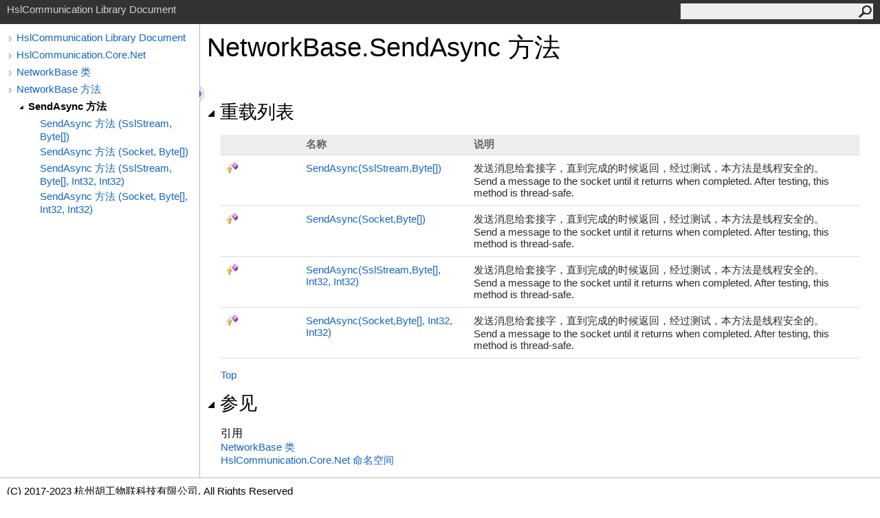

--- FILE ---
content_type: text/html
request_url: http://api.hslcommunication.cn/html/cbd1c4fa-55a4-2edb-315a-46683987db4f.htm
body_size: 10799
content:
<html><head><meta http-equiv="X-UA-Compatible" content="IE=edge" /><link rel="shortcut icon" href="../icons/favicon.ico" /><link rel="stylesheet" type="text/css" href="../styles/branding.css" /><link rel="stylesheet" type="text/css" href="../styles/branding-zh-CN.css" /><script type="text/javascript" src="../scripts/branding.js"> </script><meta http-equiv="Content-Type" content="text/html; charset=UTF-8" /><title>NetworkBase.SendAsync 方法 </title><meta name="Language" content="zh-cn" /><meta name="System.Keywords" content="SendAsync 方法" /><meta name="System.Keywords" content="NetworkBase.SendAsync 方法" /><meta name="Microsoft.Help.F1" content="HslCommunication.Core.Net.NetworkBase.SendAsync" /><meta name="Microsoft.Help.Id" content="Overload:HslCommunication.Core.Net.NetworkBase.SendAsync" /><meta name="Microsoft.Help.ContentType" content="Reference" /><meta name="BrandingAware" content="true" /><meta name="container" content="HslCommunication.Core.Net" /><meta name="file" content="cbd1c4fa-55a4-2edb-315a-46683987db4f" /><meta name="guid" content="cbd1c4fa-55a4-2edb-315a-46683987db4f" /><link rel="stylesheet" type="text/css" href="../styles/branding-Website.css" /><script type="text/javascript" src="../scripts/jquery-3.3.1.min.js"></script><script type="text/javascript" src="../scripts/branding-Website.js"></script><script type="text/javascript" src="../scripts/clipboard.min.js"></script></head><body onload="OnLoad('cs')"><input type="hidden" id="userDataCache" class="userDataStyle" /><div class="pageHeader" id="PageHeader">HslCommunication Library Document<form id="SearchForm" method="get" action="#" onsubmit="javascript:TransferToSearchPage(); return false;"><input id="SearchTextBox" type="text" maxlength="200" /><button id="SearchButton" type="submit"></button></form></div><div class="pageBody"><div class="leftNav" id="leftNav"><div id="tocNav"><div class="toclevel0" data-toclevel="0"><a class="tocCollapsed" onclick="javascript: Toggle(this);" href="#!" /><a data-tochassubtree="true" href="../html\c136d3de-eab7-9b0f-4bdf-d891297c8018.htm" title="HslCommunication Library Document" tocid="roottoc">HslCommunication Library Document</a></div><div class="toclevel0" data-toclevel="0"><a class="tocCollapsed" onclick="javascript: Toggle(this);" href="#!" /><a data-tochassubtree="true" href="../html/db05737d-7219-f0a1-a4ec-c4379e838dc8.htm" title="HslCommunication.Core.Net" tocid="db05737d-7219-f0a1-a4ec-c4379e838dc8">HslCommunication.Core.Net</a></div><div class="toclevel0" data-toclevel="0"><a class="tocCollapsed" onclick="javascript: Toggle(this);" href="#!" /><a data-tochassubtree="true" href="../html/783ebe14-9f50-5b88-f0eb-5ea5ef6b2c56.htm" title="NetworkBase 类" tocid="783ebe14-9f50-5b88-f0eb-5ea5ef6b2c56">NetworkBase 类</a></div><div class="toclevel0" data-toclevel="0"><a class="tocCollapsed" onclick="javascript: Toggle(this);" href="#!" /><a data-tochassubtree="true" href="../html/ec21553c-aefa-5974-a8ff-3582af21ad9a.htm" title="NetworkBase 方法" tocid="ec21553c-aefa-5974-a8ff-3582af21ad9a">NetworkBase 方法</a></div><div class="toclevel1 current" data-toclevel="1" data-childrenloaded="true"><a class="tocExpanded" onclick="javascript: Toggle(this);" href="#!" /><a data-tochassubtree="true" href="../html/cbd1c4fa-55a4-2edb-315a-46683987db4f.htm" title="SendAsync 方法 " tocid="cbd1c4fa-55a4-2edb-315a-46683987db4f">SendAsync 方法 </a></div><div class="toclevel2" data-toclevel="2"><a data-tochassubtree="false" href="../html/9ab7bc43-5a28-5e39-ec77-811d091507a5.htm" title="SendAsync 方法 (SslStream, Byte[])" tocid="9ab7bc43-5a28-5e39-ec77-811d091507a5">SendAsync 方法 (SslStream, Byte[])</a></div><div class="toclevel2" data-toclevel="2"><a data-tochassubtree="false" href="../html/dec1ad4d-89b9-fc85-1426-8e61acb444aa.htm" title="SendAsync 方法 (Socket, Byte[])" tocid="dec1ad4d-89b9-fc85-1426-8e61acb444aa">SendAsync 方法 (Socket, Byte[])</a></div><div class="toclevel2" data-toclevel="2"><a data-tochassubtree="false" href="../html/4ce38aad-0f1a-da9b-aa13-a755fa236ac7.htm" title="SendAsync 方法 (SslStream, Byte[], Int32, Int32)" tocid="4ce38aad-0f1a-da9b-aa13-a755fa236ac7">SendAsync 方法 (SslStream, Byte[], Int32, Int32)</a></div><div class="toclevel2" data-toclevel="2"><a data-tochassubtree="false" href="../html/e18a57a9-9caf-193f-9971-fbd41bba9e61.htm" title="SendAsync 方法 (Socket, Byte[], Int32, Int32)" tocid="e18a57a9-9caf-193f-9971-fbd41bba9e61">SendAsync 方法 (Socket, Byte[], Int32, Int32)</a></div></div><div id="tocResizableEW" onmousedown="OnMouseDown(event);"></div><div id="TocResize" class="tocResize"><img id="ResizeImageIncrease" src="../icons/TocOpen.gif" onclick="OnIncreaseToc()" alt="点击或拖拽改变大小" title="点击或拖拽改变大小" /><img id="ResizeImageReset" src="../icons/TocClose.gif" style="display:none" onclick="OnResetToc()" alt="点击或拖拽改变大小" title="点击或拖拽改变大小" /></div></div><div class="topicContent" id="TopicContent"><table class="titleTable"><tr><td class="titleColumn"><h1>NetworkBase<span id="LSTFCDE3F00_0"></span><script type="text/javascript">AddLanguageSpecificTextSet("LSTFCDE3F00_0?cpp=::|nu=.");</script>SendAsync 方法 </h1></td></tr></table><span class="introStyle"></span> <div class="collapsibleAreaRegion"><span class="collapsibleRegionTitle" onclick="SectionExpandCollapse('ID0RB')" onkeypress="SectionExpandCollapse_CheckKey('ID0RB', event)" tabindex="0"><img id="ID0RBToggle" class="collapseToggle" src="../icons/SectionExpanded.png" />重载列表</span></div><div id="ID0RBSection" class="collapsibleSection"><table class="members" id="overloadMembersList"><tr><th class="iconColumn">
								 
							</th><th>名称</th><th>说明</th></tr><tr data="protected;declared;notNetfw;"><td><img src="../icons/protmethod.gif" alt="受保护的方法" title="受保护的方法" /></td><td><a href="9ab7bc43-5a28-5e39-ec77-811d091507a5.htm">SendAsync(SslStream, <span id="LSTFCDE3F00_1"></span><script type="text/javascript">AddLanguageSpecificTextSet("LSTFCDE3F00_1?cpp=array&lt;");</script>Byte<span id="LSTFCDE3F00_2"></span><script type="text/javascript">AddLanguageSpecificTextSet("LSTFCDE3F00_2?cpp=&gt;|cs=[]|vb=()|nu=[]|fs=[]");</script>)</a></td><td><div class="summary">
            发送消息给套接字，直到完成的时候返回，经过测试，本方法是线程安全的。<br />
            Send a message to the socket until it returns when completed. After testing, this method is thread-safe.
            </div></td></tr><tr data="protected;declared;notNetfw;"><td><img src="../icons/protmethod.gif" alt="受保护的方法" title="受保护的方法" /></td><td><a href="dec1ad4d-89b9-fc85-1426-8e61acb444aa.htm">SendAsync(Socket, <span id="LSTFCDE3F00_3"></span><script type="text/javascript">AddLanguageSpecificTextSet("LSTFCDE3F00_3?cpp=array&lt;");</script>Byte<span id="LSTFCDE3F00_4"></span><script type="text/javascript">AddLanguageSpecificTextSet("LSTFCDE3F00_4?cpp=&gt;|cs=[]|vb=()|nu=[]|fs=[]");</script>)</a></td><td><div class="summary">
            发送消息给套接字，直到完成的时候返回，经过测试，本方法是线程安全的。<br />
            Send a message to the socket until it returns when completed. After testing, this method is thread-safe.
            </div></td></tr><tr data="protected;declared;notNetfw;"><td><img src="../icons/protmethod.gif" alt="受保护的方法" title="受保护的方法" /></td><td><a href="4ce38aad-0f1a-da9b-aa13-a755fa236ac7.htm">SendAsync(SslStream, <span id="LSTFCDE3F00_5"></span><script type="text/javascript">AddLanguageSpecificTextSet("LSTFCDE3F00_5?cpp=array&lt;");</script>Byte<span id="LSTFCDE3F00_6"></span><script type="text/javascript">AddLanguageSpecificTextSet("LSTFCDE3F00_6?cpp=&gt;|cs=[]|vb=()|nu=[]|fs=[]");</script>, Int32, Int32)</a></td><td><div class="summary">
            发送消息给套接字，直到完成的时候返回，经过测试，本方法是线程安全的。<br />
            Send a message to the socket until it returns when completed. After testing, this method is thread-safe.
            </div></td></tr><tr data="protected;declared;notNetfw;"><td><img src="../icons/protmethod.gif" alt="受保护的方法" title="受保护的方法" /></td><td><a href="e18a57a9-9caf-193f-9971-fbd41bba9e61.htm">SendAsync(Socket, <span id="LSTFCDE3F00_7"></span><script type="text/javascript">AddLanguageSpecificTextSet("LSTFCDE3F00_7?cpp=array&lt;");</script>Byte<span id="LSTFCDE3F00_8"></span><script type="text/javascript">AddLanguageSpecificTextSet("LSTFCDE3F00_8?cpp=&gt;|cs=[]|vb=()|nu=[]|fs=[]");</script>, Int32, Int32)</a></td><td><div class="summary">
            发送消息给套接字，直到完成的时候返回，经过测试，本方法是线程安全的。<br />
            Send a message to the socket until it returns when completed. After testing, this method is thread-safe.
            </div></td></tr></table><a href="#PageHeader">Top</a></div><div class="collapsibleAreaRegion" id="seeAlsoSection"><span class="collapsibleRegionTitle" onclick="SectionExpandCollapse('ID1RB')" onkeypress="SectionExpandCollapse_CheckKey('ID1RB', event)" tabindex="0"><img id="ID1RBToggle" class="collapseToggle" src="../icons/SectionExpanded.png" />参见</span></div><div id="ID1RBSection" class="collapsibleSection"><h4 class="subHeading">引用</h4><div class="seeAlsoStyle"><a href="783ebe14-9f50-5b88-f0eb-5ea5ef6b2c56.htm">NetworkBase 类
    </a></div><div class="seeAlsoStyle"><a href="db05737d-7219-f0a1-a4ec-c4379e838dc8.htm">HslCommunication.Core.Net 命名空间</a></div></div></div></div><div id="pageFooter" class="pageFooter">(C) 2017-2023 杭州胡工物联科技有限公司, All Rights Reserved<div class="feedbackLink">有关这个主题的评论请发邮件到
        <a id="HT_MailLink" href="mailto:hsl200909%40163.com?Subject=HslCommunication%20Library%20Document">hsl200909@163.com</a></div>
        <script type="text/javascript">
        var HT_mailLink = document.getElementById("HT_MailLink");
        var HT_mailLinkText = HT_mailLink.innerHTML;
        HT_mailLink.href += ": " + document.title + "\u0026body=" + encodeURIComponent("Your feedback is used to improve the documentation and the product. Your e-mail address will not be used for any other purpose and is disposed of after the issue you report is resolved. While working to resolve the issue that you report, you may be contacted via e-mail to get further details or clarification on the feedback you sent. After the issue you report has been addressed, you may receive an e-mail to let you know that your feedback has been addressed.");
        HT_mailLink.innerHTML = HT_mailLinkText;
        </script> </div></body></html>